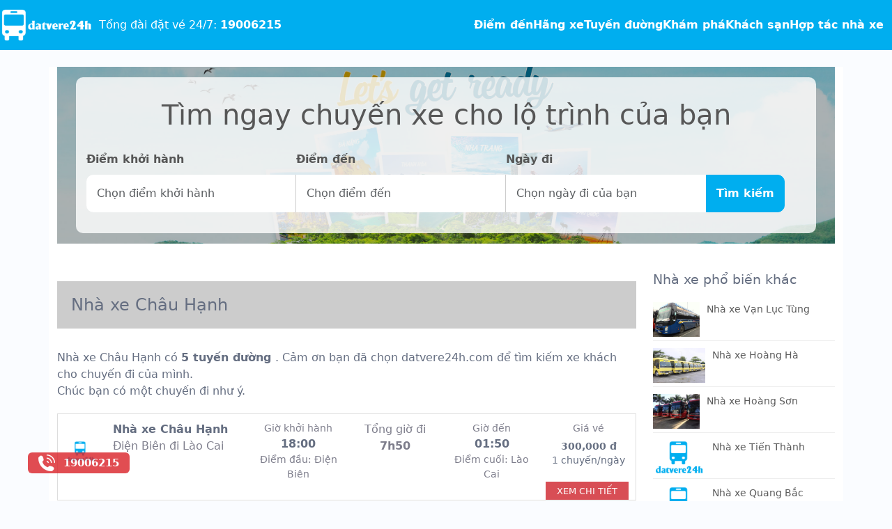

--- FILE ---
content_type: text/html; charset=UTF-8
request_url: https://datvere24h.com/nha-xe/nha-xe-chau-hanh
body_size: 7350
content:
    <!DOCTYPE html>
    <html lang="en-US" class="h-100">
    <head>
        <meta charset="UTF-8">
        <meta name="viewport" content="width=device-width, initial-scale=1, shrink-to-fit=no">
        <link rel="apple-touch-icon" sizes="180x180" href="/apple-touch-icon.png">
        <link rel="icon" type="image/png" sizes="32x32" href="/favicon-32x32.png">
        <link rel="icon" type="image/png" sizes="16x16" href="/favicon-16x16.png">
        <link rel="manifest" href="/site.webmanifest">
                <title>Số điện thoại nhà xe Châu Hạnh hỗ trợ thông tin liên hệ</title>
        <meta name="title" content="Số điện thoại nhà xe Châu Hạnh hỗ trợ thông tin liên hệ">
<meta name="keywords" content="số điện thoại nhà xe châu hạnh">
<meta name="description" content="Số điện thoại nhà xe Châu Hạnh hỗ trợ thông tin liên hệ, đặt vé, giá vé xe, điểm xe đón, giờ xe chạy,...">
<meta property="og:url" content="http://datvere24h.com/nha-xe/nha-xe-chau-hanh">
<meta name="csrf-param" content="_csrf-frontend">
<meta name="csrf-token" content="ouLzwWVBHNw5ql9yt8lbOSUR8gq1Q_GkyOzNBMWTuiHkkKuIUQpyqgnMahbxo2lBYXPFX9MsufCBqI826NnbcQ==">

<link href="https://datvere24h.com/nha-xe/nha-xe-chau-hanh" rel="canonical">
<link href="/assets/e8b7621f/dist/css/bootstrap.css" rel="stylesheet">
<link href="/assets/4f654ef4/css/typeahead.min.css" rel="stylesheet">
<link href="/assets/4f654ef4/css/typeahead-kv.min.css" rel="stylesheet">
<link href="/assets/cbcfc815/css/kv-widgets.min.css" rel="stylesheet">
<link href="/assets/4b9cd3d7/jquery.datetimepicker.css" rel="stylesheet">
<link href="/css/all.min.css" rel="stylesheet">
<link href="/css/styles.css" rel="stylesheet">
<link href="/css/site.css?v=1.0.11" rel="stylesheet">
<link href="/css/responsive.css?v=1.0.0" rel="stylesheet">
<script>window.typeahead_7864e59a = {"highlight":true};
</script>
        <script type="application/ld+json">{
                "@context": "https://schema.org",
                "@type": "LocalBusiness",
                "name": "Đặt vé rẻ 24h",
                "alternateName": "Đặt vé rẻ 24h là tổng đài đặt vé uy tín với hàng ngàn nhà xe liên kết, dịch vụ chất lượng và giá vé ưu đãi",
                "@id": "https://datvere24h.com/",
                "logo": "https://datvere24h.com/images/datvere24h_logo.png",
                "image": [
                    "https://datvere24h.com/images/datvere24h_logo.png"
                ],
                "description": "Với hệ thống đặt vé trực tuyến và qua tổng đài, Đặt vé rẻ 24h giúp khách hàng có nhiều lựa chọn di chuyển với hàng ngàn nhà xe uy tín. Chúng tôi cung cấp lịch trình phong phú, giá vé hợp lý, và cam kết dịch vụ chất lượng cho mọi chuyến đi",
                "url": "https://datvere24h.com/",
                "telephone": "19006215",
                "priceRange": "VND",
                "email": "datvere24hhahana@gmail.com",
                "address": {
                    "@type": "PostalAddress",
                    "streetAddress": "463 Hoàng Quốc Việt",
                    "addressLocality": "Bắc Từ Liêm",
                    "addressRegion": "Hà Nội",
                    "postalCode": "100000",
                    "addressCountry": "VN"
                },
                "sameAs": [
                    "https://www.youtube.com/channel/UCZlqTTSHkiD5qrEc3enHCKA/about",
                    "https://x.com/datvere24h",
                    "https://myspace.com/datvere24h_official",
                    "https://www.pinterest.com/datvere24h_official/",
                    "https://www.linkedin.com/in/datvere24h/",
                    "https://datvere24h.wordpress.com/",
                    "https://vi.gravatar.com/datvere24h"
                ]
            }
        </script>

        <meta name="google-site-verification" content="ZmZvJ9x5cQHT0Yw7PLF6-suAjZSwQpQ0EdmtKj0lJmY"/>
        <meta name="google-adsense-account" content="ca-pub-5937701255348726">

        <!-- Global site tag (gtag.js) - Google Analytics -->
        <script async src="https://www.googletagmanager.com/gtag/js?id=G-WRSLQVYTE8"></script>
        <script>
            window.dataLayer = window.dataLayer || [];

            function gtag() {
                dataLayer.push(arguments);
            }

            gtag('js', new Date());

            gtag('config', 'G-WRSLQVYTE8');
        </script>

                <script async src="https://pagead2.googlesyndication.com/pagead/js/adsbygoogle.js?client=ca-pub-1287186748038484"      crossorigin="anonymous"></script>            </head>
    <body class="d-flex flex-column h-100">
    
    <!--=============== HEADER ===============-->
    <header class="header">
        <nav class="nav container-fluid">
            <div class="nav__data">
                <a href="/" class="nav__logo">
                    <img class="d-none d-sm-block" src="/images/datvere24h_logo.png" height="50" alt="">                    <img class="d-block d-sm-none" src="/images/datvere24h_logo_m.png" height="50" alt="">                    <a class="px-2" href="tel:19006215">Tổng đài đặt vé 24/7: <strong>19006215</strong></a>
                </a>

                <div class="nav__toggle" id="nav-toggle">
                    <i class="fa-solid fa-bars nav__toggle-menu"></i>
                    <i class="fa-solid fa-xmark nav__toggle-close"></i>
                </div>
            </div>

            <!--=============== NAV MENU ===============-->
            <div class="nav__menu" id="nav-menu">
                <ul class="nav__list">
                    <li>
                        <a href="/diem-den" class="nav__link">Điểm
                            đến</a>
                    </li>

                    <li>
                        <a href="/nha-xe" class="nav__link">Hãng
                            xe</a>
                    </li>
                    <li>
                        <a href="/tuyen-duong" class="nav__link">Tuyến
                            đường</a>
                    </li>
                    <li>
                        <a href="/blog" class="nav__link">Khám phá</a>
                    </li>
                    <li>
                        <a href="/khach-san" class="nav__link">Khách
                            sạn</a>
                    </li>
                    <li>
                        <a href="/hop-tac-nha-xe" class="nav__link">Hợp
                            tác nhà xe</a>
                    </li>
                </ul>
            </div>
        </nav>
    </header>

    <main role="main" class="flex-shrink-0">
        
<div class="container bg-white">
    <div class="operator-item">
        <div class="mb-4 mt-4">
            <section class="search" style="min-height:auto">
    <div class="section-bg"></div>
    <div class="container">
        <div class="position-relative">
            <div class="search-content">
                <h4>Tìm ngay chuyến xe cho lộ trình của bạn</h4>
                <form id="search-form" autocomplete="off"
                      action="/tim-kiem">
                    <div class="row g-0">
                        <div class="col-md-7">
                            <div class="row g-0">
                                <div class="col-md-6">
                                    <label>Điểm khởi hành</label>
                                    <div><input type="text" id="w0" class="border-radius-10 form-control" name="diem-di" placeholder="Chọn điểm khởi hành" autocomplete="off" require data-krajee-typeahead="typeahead_7864e59a"></div>                                </div>
                                <div class="col-md-6">
                                    <label>Điểm đến</label>
                                    <div><input type="text" id="location-input" class="typeahead-container form-control" name="diem-den" placeholder="Chọn điểm đến" autocomplete="off" data-krajee-typeahead="typeahead_7864e59a"></div>                                </div>
                            </div>
                        </div>
                        <div class="col-md-5">
                            <div class="row g-0">
                                <div class="col-md-8">
                                    <div id="selectDate">
                                        <div class="ty-input-group">
                                            <label for="from-date">Ngày đi</label>
                                            <input type="text" id="w1" class="form-control" name="start_time" lang="vi" placeholder="Chọn ngày đi của bạn" format="Y-m-d">                                        </div>
                                    </div>
                                </div>
                                <div class="col-md-4">
                                    <button class="btn btn-button-orange">Tìm kiếm</button>
                                </div>
                            </div>
                        </div>
                    </div>
                </form>
            </div>
        </div>
    </div>
</section>        </div>
        <div class="row">
            <div class="col-lg-9 col-12 col-md-12">
                <div class="route pb-0">
                    <h1>Nhà xe Châu Hạnh</h1>
                </div>
                <div class="sort-sec d-none d-sm-block">
                    <span class="d-found">
                                Nhà xe Châu Hạnh có <span
                                class="fw-bold"> 5 tuyến đường </span> . Cảm ơn bạn đã chọn datvere24h.com để tìm kiếm xe khách cho chuyến đi của mình.</span>
                    <p>Chúc bạn có một chuyến đi như ý.</p>
                </div>
                <div class="result-sec">
                    <ul class="bus-items">
                                                    <li class="row-sec">
                                <div class="bus-item">
                                    <div class="bus-item-details">
                                        <div class="row">
                                            <div class="col-12 col-sm-1 d-flex align-items-center">
                                                <img class="img-fluid" src="/images/no-image.png" alt="">                                            </div>
                                            <div class="col-6 col-sm-3">
                                                <div class="travels">
                                                    <p class="mb-0 fw-bold">Nhà xe Châu Hạnh</p>
                                                    <div class="dp-loc l-color fz-13">Điện Biên                                                        đi Lào Cai                                                    </div>
                                                    <p class="fz-14"></p>
                                                                                                    </div>
                                            </div>
                                            <div class="col-6 d-block d-sm-none text-center">
                                                <div class="seat-fare ">
                                                    <div class="fare d-block">
                                                        <div class="dp-loc l-color fz-13">Giá vé</div>
                                                        <span class="fz-16 fw-bold">300,000 đ</span>
                                                                                                                    <p class="fz-14">1                                                                chuyến/ngày</p>
                                                                                                            </div>
                                                </div>
                                            </div>
                                            <div class="col-4 col-sm-2 text-center">
                                                <div class="dp-loc l-color fz-14">Giờ khởi hành</div>
                                                <div class="dp-time fz-19 d-color fw-bold">18:00</div>
                                                <div class="dp-loc l-color fz-14">Điểm
                                                    đầu: Điện Biên                                                </div>
                                            </div>
                                            <div class="col-sm-2 col-4 text-center">
                                                <div class="dp-loc l-color fz-13">Tổng giờ đi</div>
                                                <div class="dur l-color lh-24 fw-bold">7h50</div>
                                            </div>
                                            <div class="col-sm-2 col-4 text-center">
                                                <div class="dp-loc l-color fz-14">Giờ đến</div>
                                                <div class="bp-time fz-19 d-color fw-bold">01:50</div>
                                                <div class="bp-loc l-color fz-14">Điểm
                                                    cuối: Lào Cai</div>
                                            </div>
                                            <div class="col-sm-2 d-none d-sm-block text-center">
                                                <div class="seat-fare ">
                                                    <div class="fare d-block">
                                                        <div class="dp-loc l-color fz-14">Giá vé</div>
                                                        <span class="fz-16 fw-bold">300,000 đ</span>
                                                                                                                    <p class="fz-14">1                                                                chuyến/ngày</p>
                                                                                                            </div>
                                                </div>
                                            </div>
                                        </div>
                                        <div class="row">
                                            <div class="col-6">
                                                <div class="d-flex">
                                                                                                                                                        </div>
                                                <div class="modal in fade"
                                                     id="openModal861"
                                                     tabindex="-1">
                                                    <div class="modal-dialog modal-dialog-centered modal-dialog-scrollable">
                                                        <div class="modal-content">
                                                            <div class="modal-body">
                                                                                                                            </div>
                                                        </div>
                                                    </div>
                                                </div>
                                                <div class="modal in fade"
                                                     id="openModal1861"
                                                     tabindex="-1">
                                                    <div class="modal-dialog modal-dialog-centered modal-dialog-scrollable">
                                                        <div class="modal-content">
                                                            <div class="modal-body">
                                                                                                                            </div>
                                                        </div>
                                                    </div>
                                                </div>
                                            </div>
                                            <div class="col-6 text-end">
                                                <button class="button view-seats" type="button"
                                                        data-bs-toggle="collapse"
                                                        data-bs-target="#collapseView1939"
                                                        aria-expanded="false"
                                                        aria-controls="collapseView1939">Xem chi tiết
                                                </button>
                                            </div>
                                        </div>
                                    </div>
                                    <div class="collapse w-100" id="collapseView1939">
                                        <div class="">
                                            <div class="panels-container">
                                                <div class="row">
                                                    <div class="col-12">
                                                        <h4 class="mb-0">Lộ
                                                            trình Điện Biên                                                            đi Lào Cai</h4>
                                                        <span class="fz-15 mb-0">Điện Biên - Bến xe Điện Biên - Cổng chợ đêm Sapa - Sapa - Lào Cai</span>
                                                    </div>
                                                    <div class="col-6 col-sm-3">
                                                        <h4 class="mb-0">Điểm
                                                            đón Điện Biên</h4>
                                                        <ul class="bpdplist clearfix">
                                                                                                                            <li>
                                                                    <span class="loc">Bến xe Điện Biên</span>
                                                                </li>
                                                                                                                    </ul>
                                                    </div>
                                                    <div class="col-6 col-sm-3">
                                                        <h4 class="mb-0">Điểm
                                                            trả Lào Cai</h4>
                                                        <ul class="bpdplist clearfix">
                                                                                                                            <li>
                                                                    <span class="loc">Sapa</span>
                                                                </li>
                                                                                                                    </ul>
                                                    </div>
                                                    <div class="col-12 col-sm-4">
                                                        <h4>Tiện ích Nhà xe Châu Hạnh</h4>
                                                        <ul class="utilities">
                                                                                                                                <li><img alt="Wifi"
                                                                             title="Wifi" width="24"
                                                                             height="24"
                                                                             src="/images/wifi.png">
                                                                    </li>
                                                                                                                                    <li><img alt="Sạc Pin"
                                                                             title="Sạc Pin" width="24"
                                                                             height="24"
                                                                             src="/images/battery-charging-high.png">
                                                                    </li>
                                                                                                                                    <li><img alt="Nước uống"
                                                                             title="Nước uống" width="24"
                                                                             height="24"
                                                                             src="/images/bottle-soda.png">
                                                                    </li>
                                                                                                                                    <li><img alt="Điều hòa"
                                                                             title="Điều hòa" width="24"
                                                                             height="24"
                                                                             src="/images/air-conditioner.png">
                                                                    </li>
                                                                                                                        </ul>
                                                    </div>
                                                    <div class="col-sm-2 position-relative">
                                                                                                                <a href="tel:19006215" target="_self"
                                                           class="button float-right btn-booking">Gọi điện</a>
                                                    </div>
                                                </div>
                                            </div>
                                        </div>
                                    </div>
                                </div>
                            </li>
                                                    <li class="row-sec">
                                <div class="bus-item">
                                    <div class="bus-item-details">
                                        <div class="row">
                                            <div class="col-12 col-sm-1 d-flex align-items-center">
                                                <img class="img-fluid" src="/images/no-image.png" alt="">                                            </div>
                                            <div class="col-6 col-sm-3">
                                                <div class="travels">
                                                    <p class="mb-0 fw-bold">Nhà xe Châu Hạnh</p>
                                                    <div class="dp-loc l-color fz-13">Điện Biên                                                        đi Lai Châu                                                    </div>
                                                    <p class="fz-14"></p>
                                                                                                    </div>
                                            </div>
                                            <div class="col-6 d-block d-sm-none text-center">
                                                <div class="seat-fare ">
                                                    <div class="fare d-block">
                                                        <div class="dp-loc l-color fz-13">Giá vé</div>
                                                        <span class="fz-16 fw-bold">200,000 đ</span>
                                                                                                                    <p class="fz-14">1                                                                chuyến/ngày</p>
                                                                                                            </div>
                                                </div>
                                            </div>
                                            <div class="col-4 col-sm-2 text-center">
                                                <div class="dp-loc l-color fz-14">Giờ khởi hành</div>
                                                <div class="dp-time fz-19 d-color fw-bold">06:30</div>
                                                <div class="dp-loc l-color fz-14">Điểm
                                                    đầu: Điện Biên                                                </div>
                                            </div>
                                            <div class="col-sm-2 col-4 text-center">
                                                <div class="dp-loc l-color fz-13">Tổng giờ đi</div>
                                                <div class="dur l-color lh-24 fw-bold">4h0</div>
                                            </div>
                                            <div class="col-sm-2 col-4 text-center">
                                                <div class="dp-loc l-color fz-14">Giờ đến</div>
                                                <div class="bp-time fz-19 d-color fw-bold">10:30</div>
                                                <div class="bp-loc l-color fz-14">Điểm
                                                    cuối: Lai Châu</div>
                                            </div>
                                            <div class="col-sm-2 d-none d-sm-block text-center">
                                                <div class="seat-fare ">
                                                    <div class="fare d-block">
                                                        <div class="dp-loc l-color fz-14">Giá vé</div>
                                                        <span class="fz-16 fw-bold">200,000 đ</span>
                                                                                                                    <p class="fz-14">1                                                                chuyến/ngày</p>
                                                                                                            </div>
                                                </div>
                                            </div>
                                        </div>
                                        <div class="row">
                                            <div class="col-6">
                                                <div class="d-flex">
                                                                                                                                                        </div>
                                                <div class="modal in fade"
                                                     id="openModal861"
                                                     tabindex="-1">
                                                    <div class="modal-dialog modal-dialog-centered modal-dialog-scrollable">
                                                        <div class="modal-content">
                                                            <div class="modal-body">
                                                                                                                            </div>
                                                        </div>
                                                    </div>
                                                </div>
                                                <div class="modal in fade"
                                                     id="openModal1861"
                                                     tabindex="-1">
                                                    <div class="modal-dialog modal-dialog-centered modal-dialog-scrollable">
                                                        <div class="modal-content">
                                                            <div class="modal-body">
                                                                                                                            </div>
                                                        </div>
                                                    </div>
                                                </div>
                                            </div>
                                            <div class="col-6 text-end">
                                                <button class="button view-seats" type="button"
                                                        data-bs-toggle="collapse"
                                                        data-bs-target="#collapseView2059"
                                                        aria-expanded="false"
                                                        aria-controls="collapseView2059">Xem chi tiết
                                                </button>
                                            </div>
                                        </div>
                                    </div>
                                    <div class="collapse w-100" id="collapseView2059">
                                        <div class="">
                                            <div class="panels-container">
                                                <div class="row">
                                                    <div class="col-12">
                                                        <h4 class="mb-0">Lộ
                                                            trình Điện Biên                                                            đi Lai Châu</h4>
                                                        <span class="fz-15 mb-0">Điện Biên - Bến xe Điện Biên - TX Lai Châu - Lai Châu</span>
                                                    </div>
                                                    <div class="col-6 col-sm-3">
                                                        <h4 class="mb-0">Điểm
                                                            đón Điện Biên</h4>
                                                        <ul class="bpdplist clearfix">
                                                                                                                            <li>
                                                                    <span class="loc">Bến xe Điện Biên</span>
                                                                </li>
                                                                                                                    </ul>
                                                    </div>
                                                    <div class="col-6 col-sm-3">
                                                        <h4 class="mb-0">Điểm
                                                            trả Lai Châu</h4>
                                                        <ul class="bpdplist clearfix">
                                                                                                                            <li>
                                                                    <span class="loc">TX Lai Châu</span>
                                                                </li>
                                                                                                                    </ul>
                                                    </div>
                                                    <div class="col-12 col-sm-4">
                                                        <h4>Tiện ích Nhà xe Châu Hạnh</h4>
                                                        <ul class="utilities">
                                                                                                                                <li><img alt="Wifi"
                                                                             title="Wifi" width="24"
                                                                             height="24"
                                                                             src="/images/wifi.png">
                                                                    </li>
                                                                                                                                    <li><img alt="Sạc Pin"
                                                                             title="Sạc Pin" width="24"
                                                                             height="24"
                                                                             src="/images/battery-charging-high.png">
                                                                    </li>
                                                                                                                                    <li><img alt="Nước uống"
                                                                             title="Nước uống" width="24"
                                                                             height="24"
                                                                             src="/images/bottle-soda.png">
                                                                    </li>
                                                                                                                                    <li><img alt="Điều hòa"
                                                                             title="Điều hòa" width="24"
                                                                             height="24"
                                                                             src="/images/air-conditioner.png">
                                                                    </li>
                                                                                                                        </ul>
                                                    </div>
                                                    <div class="col-sm-2 position-relative">
                                                                                                                <a href="tel:19006215" target="_self"
                                                           class="button float-right btn-booking">Gọi điện</a>
                                                    </div>
                                                </div>
                                            </div>
                                        </div>
                                    </div>
                                </div>
                            </li>
                                                    <li class="row-sec">
                                <div class="bus-item">
                                    <div class="bus-item-details">
                                        <div class="row">
                                            <div class="col-12 col-sm-1 d-flex align-items-center">
                                                <img class="img-fluid" src="/images/no-image.png" alt="">                                            </div>
                                            <div class="col-6 col-sm-3">
                                                <div class="travels">
                                                    <p class="mb-0 fw-bold">Nhà xe Châu Hạnh</p>
                                                    <div class="dp-loc l-color fz-13">Điện Biên                                                        đi Sa Pa                                                    </div>
                                                    <p class="fz-14"></p>
                                                                                                    </div>
                                            </div>
                                            <div class="col-6 d-block d-sm-none text-center">
                                                <div class="seat-fare ">
                                                    <div class="fare d-block">
                                                        <div class="dp-loc l-color fz-13">Giá vé</div>
                                                        <span class="fz-16 fw-bold">220,000 đ</span>
                                                                                                                    <p class="fz-14">1                                                                chuyến/ngày</p>
                                                                                                            </div>
                                                </div>
                                            </div>
                                            <div class="col-4 col-sm-2 text-center">
                                                <div class="dp-loc l-color fz-14">Giờ khởi hành</div>
                                                <div class="dp-time fz-19 d-color fw-bold">16:30</div>
                                                <div class="dp-loc l-color fz-14">Điểm
                                                    đầu: Điện Biên                                                </div>
                                            </div>
                                            <div class="col-sm-2 col-4 text-center">
                                                <div class="dp-loc l-color fz-13">Tổng giờ đi</div>
                                                <div class="dur l-color lh-24 fw-bold">6h0</div>
                                            </div>
                                            <div class="col-sm-2 col-4 text-center">
                                                <div class="dp-loc l-color fz-14">Giờ đến</div>
                                                <div class="bp-time fz-19 d-color fw-bold">22:30</div>
                                                <div class="bp-loc l-color fz-14">Điểm
                                                    cuối: Sa Pa</div>
                                            </div>
                                            <div class="col-sm-2 d-none d-sm-block text-center">
                                                <div class="seat-fare ">
                                                    <div class="fare d-block">
                                                        <div class="dp-loc l-color fz-14">Giá vé</div>
                                                        <span class="fz-16 fw-bold">220,000 đ</span>
                                                                                                                    <p class="fz-14">1                                                                chuyến/ngày</p>
                                                                                                            </div>
                                                </div>
                                            </div>
                                        </div>
                                        <div class="row">
                                            <div class="col-6">
                                                <div class="d-flex">
                                                                                                                                                        </div>
                                                <div class="modal in fade"
                                                     id="openModal861"
                                                     tabindex="-1">
                                                    <div class="modal-dialog modal-dialog-centered modal-dialog-scrollable">
                                                        <div class="modal-content">
                                                            <div class="modal-body">
                                                                                                                            </div>
                                                        </div>
                                                    </div>
                                                </div>
                                                <div class="modal in fade"
                                                     id="openModal1861"
                                                     tabindex="-1">
                                                    <div class="modal-dialog modal-dialog-centered modal-dialog-scrollable">
                                                        <div class="modal-content">
                                                            <div class="modal-body">
                                                                                                                            </div>
                                                        </div>
                                                    </div>
                                                </div>
                                            </div>
                                            <div class="col-6 text-end">
                                                <button class="button view-seats" type="button"
                                                        data-bs-toggle="collapse"
                                                        data-bs-target="#collapseView5825"
                                                        aria-expanded="false"
                                                        aria-controls="collapseView5825">Xem chi tiết
                                                </button>
                                            </div>
                                        </div>
                                    </div>
                                    <div class="collapse w-100" id="collapseView5825">
                                        <div class="">
                                            <div class="panels-container">
                                                <div class="row">
                                                    <div class="col-12">
                                                        <h4 class="mb-0">Lộ
                                                            trình Điện Biên                                                            đi Sa Pa</h4>
                                                        <span class="fz-15 mb-0">Điện Biên - Lào Cai</span>
                                                    </div>
                                                    <div class="col-6 col-sm-3">
                                                        <h4 class="mb-0">Điểm
                                                            đón Điện Biên</h4>
                                                        <ul class="bpdplist clearfix">
                                                                                                                            <li>
                                                                    <span class="loc">Điện Biên</span>
                                                                </li>
                                                                                                                    </ul>
                                                    </div>
                                                    <div class="col-6 col-sm-3">
                                                        <h4 class="mb-0">Điểm
                                                            trả Sa Pa</h4>
                                                        <ul class="bpdplist clearfix">
                                                                                                                            <li>
                                                                    <span class="loc">Sapa</span>
                                                                </li>
                                                                                                                    </ul>
                                                    </div>
                                                    <div class="col-12 col-sm-4">
                                                        <h4>Tiện ích Nhà xe Châu Hạnh</h4>
                                                        <ul class="utilities">
                                                                                                                                <li><img alt="Wifi"
                                                                             title="Wifi" width="24"
                                                                             height="24"
                                                                             src="/images/wifi.png">
                                                                    </li>
                                                                                                                                    <li><img alt="Sạc Pin"
                                                                             title="Sạc Pin" width="24"
                                                                             height="24"
                                                                             src="/images/battery-charging-high.png">
                                                                    </li>
                                                                                                                                    <li><img alt="Nước uống"
                                                                             title="Nước uống" width="24"
                                                                             height="24"
                                                                             src="/images/bottle-soda.png">
                                                                    </li>
                                                                                                                                    <li><img alt="Điều hòa"
                                                                             title="Điều hòa" width="24"
                                                                             height="24"
                                                                             src="/images/air-conditioner.png">
                                                                    </li>
                                                                                                                        </ul>
                                                    </div>
                                                    <div class="col-sm-2 position-relative">
                                                                                                                <a href="tel:19006215" target="_self"
                                                           class="button float-right btn-booking">Gọi điện</a>
                                                    </div>
                                                </div>
                                            </div>
                                        </div>
                                    </div>
                                </div>
                            </li>
                                                    <li class="row-sec">
                                <div class="bus-item">
                                    <div class="bus-item-details">
                                        <div class="row">
                                            <div class="col-12 col-sm-1 d-flex align-items-center">
                                                <img class="img-fluid" src="/images/no-image.png" alt="">                                            </div>
                                            <div class="col-6 col-sm-3">
                                                <div class="travels">
                                                    <p class="mb-0 fw-bold">Nhà xe Châu Hạnh</p>
                                                    <div class="dp-loc l-color fz-13">Điện Biên                                                        đi Lào Cai                                                    </div>
                                                    <p class="fz-14"></p>
                                                                                                    </div>
                                            </div>
                                            <div class="col-6 d-block d-sm-none text-center">
                                                <div class="seat-fare ">
                                                    <div class="fare d-block">
                                                        <div class="dp-loc l-color fz-13">Giá vé</div>
                                                        <span class="fz-16 fw-bold">300,000 đ</span>
                                                                                                                    <p class="fz-14">3                                                                chuyến/ngày</p>
                                                                                                            </div>
                                                </div>
                                            </div>
                                            <div class="col-4 col-sm-2 text-center">
                                                <div class="dp-loc l-color fz-14">Giờ khởi hành</div>
                                                <div class="dp-time fz-19 d-color fw-bold">18:00</div>
                                                <div class="dp-loc l-color fz-14">Điểm
                                                    đầu: Điện Biên                                                </div>
                                            </div>
                                            <div class="col-sm-2 col-4 text-center">
                                                <div class="dp-loc l-color fz-13">Tổng giờ đi</div>
                                                <div class="dur l-color lh-24 fw-bold">7h0</div>
                                            </div>
                                            <div class="col-sm-2 col-4 text-center">
                                                <div class="dp-loc l-color fz-14">Giờ đến</div>
                                                <div class="bp-time fz-19 d-color fw-bold">01:00</div>
                                                <div class="bp-loc l-color fz-14">Điểm
                                                    cuối: Lào Cai</div>
                                            </div>
                                            <div class="col-sm-2 d-none d-sm-block text-center">
                                                <div class="seat-fare ">
                                                    <div class="fare d-block">
                                                        <div class="dp-loc l-color fz-14">Giá vé</div>
                                                        <span class="fz-16 fw-bold">300,000 đ</span>
                                                                                                                    <p class="fz-14">3                                                                chuyến/ngày</p>
                                                                                                            </div>
                                                </div>
                                            </div>
                                        </div>
                                        <div class="row">
                                            <div class="col-6">
                                                <div class="d-flex">
                                                                                                                                                        </div>
                                                <div class="modal in fade"
                                                     id="openModal861"
                                                     tabindex="-1">
                                                    <div class="modal-dialog modal-dialog-centered modal-dialog-scrollable">
                                                        <div class="modal-content">
                                                            <div class="modal-body">
                                                                                                                            </div>
                                                        </div>
                                                    </div>
                                                </div>
                                                <div class="modal in fade"
                                                     id="openModal1861"
                                                     tabindex="-1">
                                                    <div class="modal-dialog modal-dialog-centered modal-dialog-scrollable">
                                                        <div class="modal-content">
                                                            <div class="modal-body">
                                                                                                                            </div>
                                                        </div>
                                                    </div>
                                                </div>
                                            </div>
                                            <div class="col-6 text-end">
                                                <button class="button view-seats" type="button"
                                                        data-bs-toggle="collapse"
                                                        data-bs-target="#collapseView8096"
                                                        aria-expanded="false"
                                                        aria-controls="collapseView8096">Xem chi tiết
                                                </button>
                                            </div>
                                        </div>
                                    </div>
                                    <div class="collapse w-100" id="collapseView8096">
                                        <div class="">
                                            <div class="panels-container">
                                                <div class="row">
                                                    <div class="col-12">
                                                        <h4 class="mb-0">Lộ
                                                            trình Điện Biên                                                            đi Lào Cai</h4>
                                                        <span class="fz-15 mb-0">Điện Biên - Bến xe Điện Biên - Cổng chợ đêm Sapa - Sapa - Lào Cai</span>
                                                    </div>
                                                    <div class="col-6 col-sm-3">
                                                        <h4 class="mb-0">Điểm
                                                            đón Điện Biên</h4>
                                                        <ul class="bpdplist clearfix">
                                                                                                                            <li>
                                                                    <span class="loc">Bến xe Điện Biên</span>
                                                                </li>
                                                                                                                    </ul>
                                                    </div>
                                                    <div class="col-6 col-sm-3">
                                                        <h4 class="mb-0">Điểm
                                                            trả Lào Cai</h4>
                                                        <ul class="bpdplist clearfix">
                                                                                                                            <li>
                                                                    <span class="loc">Sapa</span>
                                                                </li>
                                                                                                                    </ul>
                                                    </div>
                                                    <div class="col-12 col-sm-4">
                                                        <h4>Tiện ích Nhà xe Châu Hạnh</h4>
                                                        <ul class="utilities">
                                                                                                                                <li><img alt="Wifi"
                                                                             title="Wifi" width="24"
                                                                             height="24"
                                                                             src="/images/wifi.png">
                                                                    </li>
                                                                                                                                    <li><img alt="Sạc Pin"
                                                                             title="Sạc Pin" width="24"
                                                                             height="24"
                                                                             src="/images/battery-charging-high.png">
                                                                    </li>
                                                                                                                                    <li><img alt="Nước uống"
                                                                             title="Nước uống" width="24"
                                                                             height="24"
                                                                             src="/images/bottle-soda.png">
                                                                    </li>
                                                                                                                                    <li><img alt="Điều hòa"
                                                                             title="Điều hòa" width="24"
                                                                             height="24"
                                                                             src="/images/air-conditioner.png">
                                                                    </li>
                                                                                                                        </ul>
                                                    </div>
                                                    <div class="col-sm-2 position-relative">
                                                                                                                <a href="tel:19006215" target="_self"
                                                           class="button float-right btn-booking">Gọi điện</a>
                                                    </div>
                                                </div>
                                            </div>
                                        </div>
                                    </div>
                                </div>
                            </li>
                                                    <li class="row-sec">
                                <div class="bus-item">
                                    <div class="bus-item-details">
                                        <div class="row">
                                            <div class="col-12 col-sm-1 d-flex align-items-center">
                                                <img class="img-fluid" src="/images/no-image.png" alt="">                                            </div>
                                            <div class="col-6 col-sm-3">
                                                <div class="travels">
                                                    <p class="mb-0 fw-bold">Nhà xe Châu Hạnh</p>
                                                    <div class="dp-loc l-color fz-13">Lào Cai                                                        đi Điện Biên                                                    </div>
                                                    <p class="fz-14"></p>
                                                                                                    </div>
                                            </div>
                                            <div class="col-6 d-block d-sm-none text-center">
                                                <div class="seat-fare ">
                                                    <div class="fare d-block">
                                                        <div class="dp-loc l-color fz-13">Giá vé</div>
                                                        <span class="fz-16 fw-bold">350,000 đ</span>
                                                                                                                    <p class="fz-14">1                                                                chuyến/ngày</p>
                                                                                                            </div>
                                                </div>
                                            </div>
                                            <div class="col-4 col-sm-2 text-center">
                                                <div class="dp-loc l-color fz-14">Giờ khởi hành</div>
                                                <div class="dp-time fz-19 d-color fw-bold">07:00</div>
                                                <div class="dp-loc l-color fz-14">Điểm
                                                    đầu: Lào Cai                                                </div>
                                            </div>
                                            <div class="col-sm-2 col-4 text-center">
                                                <div class="dp-loc l-color fz-13">Tổng giờ đi</div>
                                                <div class="dur l-color lh-24 fw-bold">7h0</div>
                                            </div>
                                            <div class="col-sm-2 col-4 text-center">
                                                <div class="dp-loc l-color fz-14">Giờ đến</div>
                                                <div class="bp-time fz-19 d-color fw-bold">14:00</div>
                                                <div class="bp-loc l-color fz-14">Điểm
                                                    cuối: Điện Biên</div>
                                            </div>
                                            <div class="col-sm-2 d-none d-sm-block text-center">
                                                <div class="seat-fare ">
                                                    <div class="fare d-block">
                                                        <div class="dp-loc l-color fz-14">Giá vé</div>
                                                        <span class="fz-16 fw-bold">350,000 đ</span>
                                                                                                                    <p class="fz-14">1                                                                chuyến/ngày</p>
                                                                                                            </div>
                                                </div>
                                            </div>
                                        </div>
                                        <div class="row">
                                            <div class="col-6">
                                                <div class="d-flex">
                                                                                                                                                        </div>
                                                <div class="modal in fade"
                                                     id="openModal861"
                                                     tabindex="-1">
                                                    <div class="modal-dialog modal-dialog-centered modal-dialog-scrollable">
                                                        <div class="modal-content">
                                                            <div class="modal-body">
                                                                                                                            </div>
                                                        </div>
                                                    </div>
                                                </div>
                                                <div class="modal in fade"
                                                     id="openModal1861"
                                                     tabindex="-1">
                                                    <div class="modal-dialog modal-dialog-centered modal-dialog-scrollable">
                                                        <div class="modal-content">
                                                            <div class="modal-body">
                                                                                                                            </div>
                                                        </div>
                                                    </div>
                                                </div>
                                            </div>
                                            <div class="col-6 text-end">
                                                <button class="button view-seats" type="button"
                                                        data-bs-toggle="collapse"
                                                        data-bs-target="#collapseView13381"
                                                        aria-expanded="false"
                                                        aria-controls="collapseView13381">Xem chi tiết
                                                </button>
                                            </div>
                                        </div>
                                    </div>
                                    <div class="collapse w-100" id="collapseView13381">
                                        <div class="">
                                            <div class="panels-container">
                                                <div class="row">
                                                    <div class="col-12">
                                                        <h4 class="mb-0">Lộ
                                                            trình Lào Cai                                                            đi Điện Biên</h4>
                                                        <span class="fz-15 mb-0">Lào Cai – Bến xe Lào Cai – Bến xe Điện Biên Phủ – Điện Biên</span>
                                                    </div>
                                                    <div class="col-6 col-sm-3">
                                                        <h4 class="mb-0">Điểm
                                                            đón Lào Cai</h4>
                                                        <ul class="bpdplist clearfix">
                                                                                                                            <li>
                                                                    <span class="loc">Bến xe Lào Cai</span>
                                                                </li>
                                                                                                                    </ul>
                                                    </div>
                                                    <div class="col-6 col-sm-3">
                                                        <h4 class="mb-0">Điểm
                                                            trả Điện Biên</h4>
                                                        <ul class="bpdplist clearfix">
                                                                                                                            <li>
                                                                    <span class="loc">Bến xe Điện Biên</span>
                                                                </li>
                                                                                                                    </ul>
                                                    </div>
                                                    <div class="col-12 col-sm-4">
                                                        <h4>Tiện ích Nhà xe Châu Hạnh</h4>
                                                        <ul class="utilities">
                                                                                                                                <li><img alt="Wifi"
                                                                             title="Wifi" width="24"
                                                                             height="24"
                                                                             src="/images/wifi.png">
                                                                    </li>
                                                                                                                                    <li><img alt="Sạc Pin"
                                                                             title="Sạc Pin" width="24"
                                                                             height="24"
                                                                             src="/images/battery-charging-high.png">
                                                                    </li>
                                                                                                                                    <li><img alt="Nước uống"
                                                                             title="Nước uống" width="24"
                                                                             height="24"
                                                                             src="/images/bottle-soda.png">
                                                                    </li>
                                                                                                                                    <li><img alt="Điều hòa"
                                                                             title="Điều hòa" width="24"
                                                                             height="24"
                                                                             src="/images/air-conditioner.png">
                                                                    </li>
                                                                                                                        </ul>
                                                    </div>
                                                    <div class="col-sm-2 position-relative">
                                                                                                                <a href="tel:19006215" target="_self"
                                                           class="button float-right btn-booking">Gọi điện</a>
                                                    </div>
                                                </div>
                                            </div>
                                        </div>
                                    </div>
                                </div>
                            </li>
                                            </ul>
                </div>
                <div class="route">
                    <div class="route-description">
                        <div class="show-menu"></div>
                                            </div>
                </div>
            </div>
            <div class="col-12 col-sm-3">
                <div class="c-right">
                    <div class="top-view">
                        <h4 class="mt-3 mb-3">Nhà xe phổ biến khác</h4>
                        <div class="opt-routes">
                            <ul>
                                                                    <li class="d-flex">
                                        <img src="/partner/nha-xe-van-luc-tung/1721641479số điện thoại nhà xe vạn lục tùng.jpg" height="50" alt="">                                        <a href="/nha-xe/nha-xe-van-luc-tung">Nhà xe Vạn Lục Tùng </a>
                                    </li>
                                                                    <li class="d-flex">
                                        <img src="/partner/nha-xe-hoang-ha/1721729928số điện thoại nhà xe hoàng hà.jpg" height="50" alt="">                                        <a href="/nha-xe/nha-xe-hoang-ha">Nhà xe Hoàng Hà</a>
                                    </li>
                                                                    <li class="d-flex">
                                        <img src="/partner/nha-xe-hoang-son/1724231818nhà xe hoàng sơn.jpg" height="50" alt="">                                        <a href="/nha-xe/nha-xe-hoang-son">Nhà xe Hoàng Sơn</a>
                                    </li>
                                                                    <li class="d-flex">
                                        <img src="/images/no-image.png" height="50" alt="">                                        <a href="/nha-xe/nha-xe-tien-thanh">Nhà xe Tiến Thành</a>
                                    </li>
                                                                    <li class="d-flex">
                                        <img src="/images/no-image.png" height="50" alt="">                                        <a href="/nha-xe/nha-xe-quang-bac">Nhà xe Quang Bắc</a>
                                    </li>
                                                                    <li class="d-flex">
                                        <img src="/partner/nha-xe-bac-son/1721809078số điện thoại nhà xe bắc sơn.jpg" height="50" alt="">                                        <a href="/nha-xe/nha-xe-bac-son">Nhà xe Bắc Sơn</a>
                                    </li>
                                                                    <li class="d-flex">
                                        <img src="/partner/nha-xe-kim-hai/1728381219nhà xe kim hải.jpg" height="50" alt="">                                        <a href="/nha-xe/nha-xe-kim-hai">Nhà xe Kim Hải</a>
                                    </li>
                                                                    <li class="d-flex">
                                        <img src="/images/no-image.png" height="50" alt="">                                        <a href="/nha-xe/nha-xe-thuy-khoi">Nhà xe Thủy Khởi</a>
                                    </li>
                                                                    <li class="d-flex">
                                        <img src="/partner/nha-xe-hung-thanh/1724146845nhà xe hưng thành.jpg" height="50" alt="">                                        <a href="/nha-xe/nha-xe-hung-thanh">Nhà xe Hưng Thành</a>
                                    </li>
                                                                    <li class="d-flex">
                                        <img src="/partner/nha-xe-ket-doan/1723790139nhà xe kết đoàn 1.jpg" height="50" alt="">                                        <a href="/nha-xe/nha-xe-ket-doan">Nhà xe Kết Đoàn</a>
                                    </li>
                                                            </ul>
                        </div>
                        <h4 class="mt-3 mb-3">Các tuyến xe phổ biến</h4>
                        <div class="opt-routes1">
                            <ul>
                                                                    <li class="d-flex">
                                        <img src="/uploads/20240530/xe-khach-ha-noi-dien-bien.jpg" height="50" alt="">                                        <a href="/nha-xe/dat-ve-xe-khach-tuyen-ha-noi-di-dien-bien">Tổng hợp xe khách Hà Nội đi Điện Biên uy tín giá rẻ nhất</a>
                                    </li>
                                                                    <li class="d-flex">
                                        <img src="/uploads/20231108/xe khách điện biên đi tam kỳ quảng nam.jpg" height="50" alt="">                                        <a href="/nha-xe/ve-xe-khach-dien-bien-di-tam-ky-quang-nam">Vé xe khách Điện Biên đi Tam Kỳ Quảng Nam giường nằm đi trong ngày</a>
                                    </li>
                                                                    <li class="d-flex">
                                        <img src="/uploads/20240123/xe khách hưng yên đi hồ chí minh.jpg" height="50" alt="">                                        <a href="/nha-xe/dat-ve-xe-khach-tuyen-hung-yen-di-ho-chi-minh">Đặt vé xe khách Hưng Yên đi Hồ Chí Minh xe đi trong ngày</a>
                                    </li>
                                                                    <li class="d-flex">
                                        <img src="/uploads/20231022/xe khách hưng yên đi hà nội.jpg" height="50" alt="">                                        <a href="/nha-xe/dat-ve-xe-khach-tuyen-hung-yen-di-ha-noi">Cách đặt vé xe khách tuyến Hưng Yên đi Hà Nội online nhanh rẻ </a>
                                    </li>
                                                                    <li class="d-flex">
                                        <img src="/uploads/20240123/xe khách hưng yên đi khánh hòa.jpg" height="50" alt="">                                        <a href="/nha-xe/dat-ve-xe-khach-tuyen-hung-yen-di-khanh-hoa">Đặt vé xe khách Hưng Yên đi Khánh Hòa uy tín chất lượng cao</a>
                                    </li>
                                                                    <li class="d-flex">
                                        <img src="/uploads/20231021/xe khách hưng yên đi lào cai.jpg" height="50" alt="">                                        <a href="/nha-xe/dat-ve-xe-khach-tuyen-hung-yen-di-lao-cai">Đặt vé xe khách Hưng Yên đi Lào Cai xe đi trong ngày</a>
                                    </li>
                                                                    <li class="d-flex">
                                        <img src="/uploads/20240703/xe-khach-hai-duong-di-ha-noi.jpg" height="50" alt="">                                        <a href="/nha-xe/dat-ve-xe-khach-tuyen-hai-duong-di-ha-noi">Đặt vé xe khách Hải Dương đi Hà Nội xe đi trong ngày</a>
                                    </li>
                                                                    <li class="d-flex">
                                        <img src="/uploads/20231024/xe khách hưng yên đi sơn la.jpg" height="50" alt="">                                        <a href="/nha-xe/dat-ve-xe-khach-tuyen-hung-yen-di-son-la">Đặt vé xe khách Hưng Yên đi Sơn La uy tín giá rẻ</a>
                                    </li>
                                                                    <li class="d-flex">
                                        <img src="/uploads/20240101/xe khách thái bình đi thừa thiên huế.jpg" height="50" alt="">                                        <a href="/nha-xe/dat-ve-xe-khach-tuyen-thai-binh-di-thua-thien-hue">Lịch trình xe khách Thái Bình đi Thừa Thiên Huế giá vé giờ chạy đón trả tận nơi</a>
                                    </li>
                                                                    <li class="d-flex">
                                        <img src="/uploads/20231023/xe khách hải dương đi bắc ninh.jpg" height="50" alt="">                                        <a href="/nha-xe/dat-ve-xe-khach-tuyen-hai-duong-di-bac-ninh">Đặt vé xe khách Hải Dương đi Bắc Ninh giá rẻ nhất</a>
                                    </li>
                                                            </ul>
                        </div>
                    </div>
                </div>
            </div>
        </div>
    </div>
</div>    </main>

    <footer class="main-footer">
        <div class="container">
            <div class="row">
                <div class="col-md-3">
                    <div class="footer-title">
                        Vê chúng tôi
                    </div>
                    <br>
                    <div class="footer-link">
    <ul>
                    <li><a href="/site/page?slug=gioi-thieu">Giới thiệu</a></li>
            </ul>
</div>                </div>
                <div class="col-md-3">
                    <div class="footer-title">
                        Điều khoản sử dụng
                    </div>
                    <br>
                    <div class="footer-link">
    <ul>
                    <li><a href="/site/page?slug=chinh-sach-huy-ve">Chính sách hủy vé</a></li>
                    <li><a href="/site/page?slug=phuong-thuc-hoan-tien">Phương thức hoàn tiền</a></li>
                    <li><a href="/site/page?slug=bao-mat-thong-tin">Bảo mật thông tin</a></li>
            </ul>
</div>                </div>
                <div class="col-md-3">
                    <div class="footer-title">
                        Hướng dẫn
                    </div>
                    <br>
                    <div class="footer-link">
    <ul>
                    <li><a href="/site/page?slug=huong-dan-dat-ve">Hướng dẫn đặt vé</a></li>
                    <li><a href="/site/page?slug=huong-dan-thanh-toan">Hướng dẫn thanh toán</a></li>
                    <li><a href="/site/page?slug=gui-phan-hoi">Gửi phản hồi</a></li>
            </ul>
</div>                </div>
                <div class="col-md-3">
                    <div class="footer-title">
                        Đối tác
                    </div>
                    <br>
                    <div class="footer-link">
    <ul>
                    <li><a href="/site/page?slug=cong-ty-luat-toan-quoc">Công ty Luật Toàn Quốc</a></li>
                    <li><a href="/site/page?slug=fpt">FPT</a></li>
                    <li><a href="/site/page?slug=ve-xe-re">Vexere</a></li>
            </ul>
</div>                </div>
            </div>
        </div>
        <div style="border-top: 1px solid rgba(255,187,0,0.71); margin: 15px 0 30px 0;"></div>
        <div class="container">
            <div class="row">
                <div class="col-12 col-md-2">
                    <img class="img-fluid" src="/images/datvere24h_logo.png" alt="">                </div>
                <div class="col-6 col-md-7">
                    <h3 class="footer-title">
                        Công ty
                    </h3>
                    <p>Bản quyền thuộc về Công ty TNHH đầu tư thương mại và dịch vụ Hahana</p>
                    <p>Địa chỉ : Số 463 Hoàng Quốc Việt, phường Cổ Nhuế 1, quận Bắc Từ Liêm</p>
                    <p>Điện thoại : 19006215. Email: <a href="/cdn-cgi/l/email-protection" class="__cf_email__" data-cfemail="ea8e8b9e9c8f988fd8de82828b828b848baa8d878b8386c4898587">[email&#160;protected]</a></p>
                    <p>Số GPĐKKD: 0108718004 do SKHĐT TP Hà Nội cấp ngày 03/05/2019.</p>
                </div>
                <div class="col-12 col-md-3">
                    <h3 class="footer-title">
                        Theo dõi chúng tôi
                    </h3>
                    <div class="links--widget">
                        <ul class="social">
                            <li><a href="https://www.facebook.com/datvere24h463/"
                                   target="_blank"><img src="/images/facebook.png" width="40" alt=""></a>
                            </li>
                            <li><a href="https://www.youtube.com/@datvere24h463"
                                   target="_blank"><img src="/images/youtube.png" width="40" alt=""></a>
                            </li>
                            <li><a href="https://www.tiktok.com/@datvere24h463"
                                   target="_blank"><img src="/images/tik-tok.png" width="40" alt=""></a>
                            </li>
                        </ul>
                    </div>
                </div>
            </div>
        </div>
    </footer>
    <a class="hotineBottom main" href="tel:19006215"><span>19006215</span></a>
    <script data-cfasync="false" src="/cdn-cgi/scripts/5c5dd728/cloudflare-static/email-decode.min.js"></script><script src="/assets/e3d6b3f6/jquery.js"></script>
<script src="/assets/bef498f6/yii.js"></script>
<script src="/assets/4f654ef4/js/typeahead.bundle.min.js"></script>
<script src="/assets/4f654ef4/js/typeahead-kv.min.js"></script>
<script src="/assets/4f654ef4/js/handlebars.min.js"></script>
<script src="/assets/cbcfc815/js/kv-widgets.min.js"></script>
<script src="/assets/4b9cd3d7/jquery.datetimepicker.js"></script>
<script src="/assets/e8b7621f/dist/js/bootstrap.bundle.js"></script>
<script src="/js/main.js?v=1.0.1"></script>
<script>jQuery('#w1').datetimepicker({
    timepicker: '',
    lang: 'vi',
    placeholder: 'Chọn ngày đi của bạn',
    format: 'Y-m-d',
    id: 'w1',
    class: 'form-control',
}
);</script>
<script>jQuery(function ($) {
jQuery&&jQuery.pjax&&(jQuery.pjax.defaults.maxCacheLength=0);
var w0_data_1 = new Bloodhound({"datumTokenizer":Bloodhound.tokenizers.obj.whitespace('value'),"queryTokenizer":Bloodhound.tokenizers.whitespace,"remote":{"url":"/point/list?q=QRY","wildcard":"QRY"}});
kvInitTA('w0', typeahead_7864e59a, [{"display":"value","templates":{"notFound":"<div class=\"text-danger\" style=\"padding:0 8px\">Không có sản phẩm phù hợp.</div>"},"name":"w0_data_1","source":w0_data_1.ttAdapter()}]);
var location_input_data_1 = new Bloodhound({"datumTokenizer":Bloodhound.tokenizers.obj.whitespace('value'),"queryTokenizer":Bloodhound.tokenizers.whitespace,"remote":{"url":"/point/list?q=QRY","wildcard":"QRY"}});
kvInitTA('location-input', typeahead_7864e59a, [{"display":"value","templates":{"notFound":"<div class=\"text-danger\" style=\"padding:0 8px\">Không có sản phẩm phù hợp.</div>"},"name":"location_input_data_1","source":location_input_data_1.ttAdapter()}]);
});</script>    <script defer src="https://static.cloudflareinsights.com/beacon.min.js/vcd15cbe7772f49c399c6a5babf22c1241717689176015" integrity="sha512-ZpsOmlRQV6y907TI0dKBHq9Md29nnaEIPlkf84rnaERnq6zvWvPUqr2ft8M1aS28oN72PdrCzSjY4U6VaAw1EQ==" data-cf-beacon='{"version":"2024.11.0","token":"de289174f58a4926a178f16a46f80831","r":1,"server_timing":{"name":{"cfCacheStatus":true,"cfEdge":true,"cfExtPri":true,"cfL4":true,"cfOrigin":true,"cfSpeedBrain":true},"location_startswith":null}}' crossorigin="anonymous"></script>
</body>
    </html>


--- FILE ---
content_type: text/html; charset=utf-8
request_url: https://www.google.com/recaptcha/api2/aframe
body_size: 269
content:
<!DOCTYPE HTML><html><head><meta http-equiv="content-type" content="text/html; charset=UTF-8"></head><body><script nonce="qx5Dn7lr5EjO7Hgb3ZkGEQ">/** Anti-fraud and anti-abuse applications only. See google.com/recaptcha */ try{var clients={'sodar':'https://pagead2.googlesyndication.com/pagead/sodar?'};window.addEventListener("message",function(a){try{if(a.source===window.parent){var b=JSON.parse(a.data);var c=clients[b['id']];if(c){var d=document.createElement('img');d.src=c+b['params']+'&rc='+(localStorage.getItem("rc::a")?sessionStorage.getItem("rc::b"):"");window.document.body.appendChild(d);sessionStorage.setItem("rc::e",parseInt(sessionStorage.getItem("rc::e")||0)+1);localStorage.setItem("rc::h",'1769905344364');}}}catch(b){}});window.parent.postMessage("_grecaptcha_ready", "*");}catch(b){}</script></body></html>

--- FILE ---
content_type: text/css
request_url: https://datvere24h.com/css/styles.css
body_size: 1657
content:
/*=============== GOOGLE FONTS ===============*/
@import url('https://fonts.googleapis.com/css2?family=Open+Sans:ital,wght@0,300..800;1,300..800&display=swap');
/*=============== VARIABLES CSS ===============*/
:root {
    --header-height: 2.5rem;
    /*========== Colors ==========*/
    /*Color mode HSL(hue, saturation, lightness)*/
    --first-color: hsl(220, 68%, 54%);
    --first-color-lighten: hsl(220, 68%, 97%);
    --title-color: hsl(220, 48%, 28%);
    --text-color: hsl(220, 12%, 45%);
    --body-color: hsl(220, 100%, 99%);
    /*========== Font and typography ==========*/
    /*.5rem = 8px | 1rem = 16px ...*/
    --body-font: "Poppins", sans-serif;
    --normal-font-size: .938rem;
    --small-font-size: .813rem;
    --smaller-font-size: .75rem;
    /*========== Font weight ==========*/
    --font-medium: 500;
    --font-semi-bold: 600;
    /*========== z index ==========*/
    --z-tooltip: 10;
    --z-fixed: 100;
}
@media screen and (min-width: 1024px) {
    :root {
        --normal-font-size: 1rem;
        --small-font-size: .875rem;
        --smaller-font-size: .813rem;
    }
}

/*=============== BASE ===============*/
* {
    box-sizing: border-box;
    padding: 0;
    margin: 0;
}

body {
    font-family: system-ui, -apple-system, "Segoe UI", Roboto, "Helvetica Neue", "Noto Sans", "Liberation Sans", Arial, sans-serif, "Apple Color Emoji", "Segoe UI Emoji", "Segoe UI Symbol", "Noto Color Emoji";
    font-size: var(--normal-font-size);
    background-color: var(--body-color);
    color: var(--text-color);
}

ul {
    list-style: none;
}

a {
    text-decoration: none;
}

/*=============== HEADER ===============*/
.header {
    position: fixed;
    top: 0;
    left: 0;
    width: 100%;
    background-color: #00AEEF;
    z-index: var(--z-fixed);
}

/*=============== NAV ===============*/
.nav {
    height: var(--header-height);
}
.nav__data {
    height: 100%;
    display: flex;
    justify-content: space-between;
    align-items: center;
}
.nav__data a{
    color: #fff;
}
.nav__logo {
    display: inline-flex;
    align-items: center;
    column-gap: 0.25rem;
    color: var(--title-color);
    font-weight: var(--font-semi-bold);
    transition: color 0.3s;
}
.nav__logo i {
    font-size: 1.25rem;
}
.nav__logo:hover {
    color: var(--first-color);
}
.nav__toggle {
    position: relative;
    width: 32px;
    height: 32px;
}
.nav__toggle-menu, .nav__toggle-close {
    font-size: 1.25rem;
    color: #fff;
    position: absolute;
    display: grid;
    place-items: center;
    inset: 0;
    cursor: pointer;
    transition: opacity 0.1s, transform 0.4s;
}
.nav__toggle-close {
    opacity: 0;
}
@media screen and (max-width: 1118px) {
    .nav__menu {
        background-color: var(--body-color);
        position: absolute;
        left: 0;
        top: 2.5rem;
        width: 100%;
        height: calc(100vh - 4rem);
        overflow: auto;
        pointer-events: none;
        opacity: 0;
        transition: top 0.4s, opacity 0.3s;
    }
    .nav__menu::-webkit-scrollbar {
        width: 0.5rem;
    }
    .nav__menu::-webkit-scrollbar-thumb {
        background-color: hsl(220, 12%, 70%);
    }
}
ul.nav__list{
    padding-left: 0;
}
.nav__link {
    color: #fff;
    font-weight: var(--font-semi-bold);
    padding: 1.25rem 1.5rem;
    display: flex;
    justify-content: space-between;
    align-items: center;
    transition: background-color 0.3s;
}
.nav__link:hover {
    background-color: var(--first-color-lighten);
}

/* Show menu */
.show-menu {
    opacity: 1;
    top: 3.5rem;
    pointer-events: initial;
}

/* Show icon */
.show-icon .nav__toggle-menu {
    opacity: 0;
    transform: rotate(90deg);
}

.show-icon .nav__toggle-close {
    opacity: 1;
    transform: rotate(90deg);
}

/*=============== DROPDOWN ===============*/
.dropdown__button {
    cursor: pointer;
}
.dropdown__arrow {
    font-size: 1.5rem;
    font-weight: initial;
    transition: transform 0.4s;
}
.dropdown__content, .dropdown__group, .dropdown__list {
    display: grid;
}
.dropdown__container {
    background-color: var(--first-color-lighten);
    height: 0;
    overflow: hidden;
    transition: height 0.4s;
}
.dropdown__content {
    row-gap: 1.75rem;
}
.dropdown__group {
    padding-left: 2.5rem;
    row-gap: 0.5rem;
}
.dropdown__group:first-child {
    margin-top: 1.25rem;
}
.dropdown__group:last-child {
    margin-bottom: 1.25rem;
}
.dropdown__icon i {
    font-size: 1.25rem;
    color: var(--first-color);
}
.dropdown__title {
    font-size: var(--small-font-size);
    font-weight: var(--font-semi-bold);
    color: var(--title-color);
}
.dropdown__list {
    row-gap: 0.25rem;
}
.dropdown__link {
    font-size: var(--smaller-font-size);
    font-weight: var(--font-medium);
    color: var(--text-color);
    transition: color 0.3s;
}
.dropdown__link:hover {
    color: var(--title-color);
}

/* Rotate dropdown icon */
.show-dropdown .dropdown__arrow {
    transform: rotate(180deg);
}

/*=============== BREAKPOINTS ===============*/
/* For small devices */
@media screen and (max-width: 300px) {
    .dropdown__group {
        padding-left: 1.5rem;
    }
}
/* For large devices */
@media screen and (min-width: 1118px) {
    /* Nav */
    .nav {
        height: calc(var(--header-height) + 2rem);
        display: flex;
        justify-content: space-between;
    }
    .nav__toggle {
        display: none;
    }
    .nav__list {
        display: flex;
        column-gap: 3rem;
        height: 100%;
    }
    .nav li {
        display: flex;
    }
    .nav__link {
        padding: 0;
    }
    .nav__link:hover {
        background-color: initial;
    }
    /* Dropdown */
    .dropdown__button {
        column-gap: 0.25rem;
        pointer-events: none;
    }
    .dropdown__container {
        height: max-content;
        position: absolute;
        left: 0;
        right: 0;
        top: 6.5rem;
        background-color: var(--body-color);
        box-shadow: 0 6px 8px hsla(220, 68%, 12%, 0.05);
        pointer-events: none;
        opacity: 0;
        transition: top 0.4s, opacity 0.3s;
    }
    .dropdown__content {
        grid-template-columns: repeat(4, max-content);
        column-gap: 6rem;
        max-width: 1120px;
        margin-inline: auto;
    }
    .dropdown__group {
        padding: 4rem 0;
        align-content: baseline;
        row-gap: 1.25rem;
    }
    .dropdown__group:first-child, .dropdown__group:last-child {
        margin: 0;
    }
    .dropdown__list {
        row-gap: 0.75rem;
    }
    .dropdown__icon {
        width: 60px;
        height: 60px;
        background-color: var(--first-color-lighten);
        border-radius: 50%;
        display: grid;
        place-items: center;
        margin-bottom: 1rem;
    }
    .dropdown__icon i {
        font-size: 2rem;
    }
    .dropdown__title {
        font-size: var(--normal-font-size);
    }
    .dropdown__link {
        font-size: var(--small-font-size);
    }
    .dropdown__link:hover {
        color: var(--first-color);
    }
    .dropdown__item {
        cursor: pointer;
    }
    .dropdown__item:hover .dropdown__arrow {
        transform: rotate(180deg);
    }
    .dropdown__item:hover > .dropdown__container {
        top: 5.5rem;
        opacity: 1;
        pointer-events: initial;
        cursor: initial;
    }
}
@media screen and (min-width: 1152px) {
    .container {
        margin-inline: auto;
    }
}